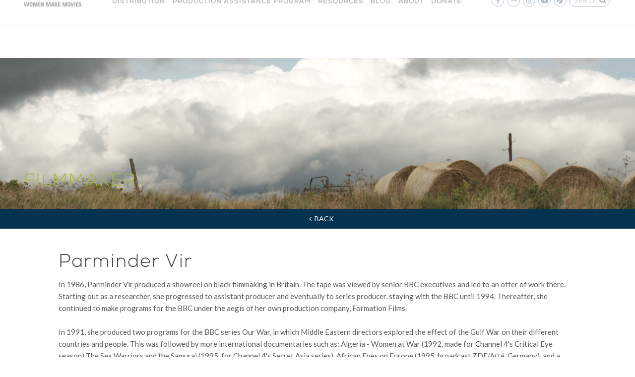

--- FILE ---
content_type: text/html; charset=UTF-8
request_url: https://www.wmm.com/filmmaker/Parminder+Vir/
body_size: 18245
content:
<!DOCTYPE html>
<html lang="en-US" id="html">
<head>
    <title>Women Make Movies</title>
    <meta name="viewport" content="width=device-width, initial-scale=1, shrink-to-fit=no">
    <meta http-equiv="Content-Type" content="text/html; charset=UTF-8" />
    <meta http-equiv="X-UA-Compatible" content="IE=edge">
    <link rel="profile" href="https://gmpg.org/xfn/11" />
    <link rel="pingback" href="https://www.wmm.com/wordpress/xmlrpc.php" />
	        <script type="d17a9c3c780e02d9c584c3c6-text/javascript" src="//script.crazyegg.com/pages/scripts/0013/3803.js" async="async"></script>

        <!-- Global site tag (gtag.js) - Google Analytics -->
        <script async src="https://www.googletagmanager.com/gtag/js?id=G-DVPZH0PNH1" type="d17a9c3c780e02d9c584c3c6-text/javascript"></script>
        <script type="d17a9c3c780e02d9c584c3c6-text/javascript">
            window.dataLayer = window.dataLayer || [];

            function gtag() {dataLayer.push(arguments);}

            gtag('js', new Date());
            gtag('config', 'G-DVPZH0PNH1');
            gtag('config', 'UA-5915198-1');
        </script>


        <!-- Facebook Pixel Code -->
        <script type="d17a9c3c780e02d9c584c3c6-text/javascript">
            !function (f, b, e, v, n, t, s) {
                if (f.fbq) return;
                n = f.fbq = function () { n.callMethod ? n.callMethod.apply(n, arguments) : n.queue.push(arguments) };
                if (!f._fbq) f._fbq = n;
                n.push    = n;
                n.loaded  = !0;
                n.version = '2.0';

                n.queue = [];
                t       = b.createElement(e);
                t.async = !0;

                t.src = v;
                s     = b.getElementsByTagName(e)[0];
                s.parentNode.insertBefore(t, s)
            }(window, document, 'script', 'https://connect.facebook.net/en_US/fbevents.js');

            fbq('init', '424060921770852');
            fbq('track', 'PageView');
        </script>

        <noscript>
            <img height="1" width="1" src="https://www.facebook.com/tr?id=424060921770852&ev=PageView&noscript=1" />
        </noscript>
        <!-- End Facebook Pixel Code -->
        <script type="d17a9c3c780e02d9c584c3c6-text/javascript" defer="defer" src="https://extend.vimeocdn.com/ga/734393.js"></script>
	
	<meta name='robots' content='max-image-preview:large' />
<link rel='dns-prefetch' href='//www.googletagmanager.com' />
<link rel='dns-prefetch' href='//maxcdn.bootstrapcdn.com' />
		<!-- This site uses the Google Analytics by MonsterInsights plugin v8.6.0 - Using Analytics tracking - https://www.monsterinsights.com/ -->
							<script src="//www.googletagmanager.com/gtag/js?id=G-WH9YFMJG90"  data-cfasync="false" data-wpfc-render="false" async></script>
			<script data-cfasync="false" data-wpfc-render="false">
				var mi_version = '8.6.0';
				var mi_track_user = true;
				var mi_no_track_reason = '';
				
								var disableStrs = [
										'ga-disable-G-WH9YFMJG90',
														];

				/* Function to detect opted out users */
				function __gtagTrackerIsOptedOut() {
					for ( var index = 0; index < disableStrs.length; index++ ) {
						if ( document.cookie.indexOf( disableStrs[ index ] + '=true' ) > -1 ) {
							return true;
						}
					}

					return false;
				}

				/* Disable tracking if the opt-out cookie exists. */
				if ( __gtagTrackerIsOptedOut() ) {
					for ( var index = 0; index < disableStrs.length; index++ ) {
						window[ disableStrs[ index ] ] = true;
					}
				}

				/* Opt-out function */
				function __gtagTrackerOptout() {
					for ( var index = 0; index < disableStrs.length; index++ ) {
						document.cookie = disableStrs[ index ] + '=true; expires=Thu, 31 Dec 2099 23:59:59 UTC; path=/';
						window[ disableStrs[ index ] ] = true;
					}
				}

				if ( 'undefined' === typeof gaOptout ) {
					function gaOptout() {
						__gtagTrackerOptout();
					}
				}
								window.dataLayer = window.dataLayer || [];

				window.MonsterInsightsDualTracker = {
					helpers: {},
					trackers: {},
				};
				if ( mi_track_user ) {
					function __gtagDataLayer() {
						dataLayer.push( arguments );
					}

					function __gtagTracker( type, name, parameters ) {
						if (!parameters) {
							parameters = {};
						}

						if (parameters.send_to) {
							__gtagDataLayer.apply( null, arguments );
							return;
						}

						if ( type === 'event' ) {
															parameters.send_to = monsterinsights_frontend.v4_id;
								var hookName = name;
								if ( typeof parameters[ 'event_category' ] !== 'undefined' ) {
									hookName = parameters[ 'event_category' ] + ':' + name;
								}

								if ( typeof MonsterInsightsDualTracker.trackers[ hookName ] !== 'undefined' ) {
									MonsterInsightsDualTracker.trackers[ hookName ]( parameters );
								} else {
									__gtagDataLayer( 'event', name, parameters );
								}
							
													} else {
							__gtagDataLayer.apply( null, arguments );
						}
					}
					__gtagTracker( 'js', new Date() );
					__gtagTracker( 'set', {
						'developer_id.dZGIzZG' : true,
											} );
										__gtagTracker( 'config', 'G-WH9YFMJG90', {"forceSSL":"true","link_attribution":"true"} );
															window.gtag = __gtagTracker;											(function () {
							/* https://developers.google.com/analytics/devguides/collection/analyticsjs/ */
							/* ga and __gaTracker compatibility shim. */
							var noopfn = function () {
								return null;
							};
							var newtracker = function () {
								return new Tracker();
							};
							var Tracker = function () {
								return null;
							};
							var p = Tracker.prototype;
							p.get = noopfn;
							p.set = noopfn;
							p.send = function (){
								var args = Array.prototype.slice.call(arguments);
								args.unshift( 'send' );
								__gaTracker.apply(null, args);
							};
							var __gaTracker = function () {
								var len = arguments.length;
								if ( len === 0 ) {
									return;
								}
								var f = arguments[len - 1];
								if ( typeof f !== 'object' || f === null || typeof f.hitCallback !== 'function' ) {
									if ( 'send' === arguments[0] ) {
										var hitConverted, hitObject = false, action;
										if ( 'event' === arguments[1] ) {
											if ( 'undefined' !== typeof arguments[3] ) {
												hitObject = {
													'eventAction': arguments[3],
													'eventCategory': arguments[2],
													'eventLabel': arguments[4],
													'value': arguments[5] ? arguments[5] : 1,
												}
											}
										}
										if ( 'pageview' === arguments[1] ) {
											if ( 'undefined' !== typeof arguments[2] ) {
												hitObject = {
													'eventAction': 'page_view',
													'page_path' : arguments[2],
												}
											}
										}
										if ( typeof arguments[2] === 'object' ) {
											hitObject = arguments[2];
										}
										if ( typeof arguments[5] === 'object' ) {
											Object.assign( hitObject, arguments[5] );
										}
										if ( 'undefined' !== typeof arguments[1].hitType ) {
											hitObject = arguments[1];
											if ( 'pageview' === hitObject.hitType ) {
												hitObject.eventAction = 'page_view';
											}
										}
										if ( hitObject ) {
											action = 'timing' === arguments[1].hitType ? 'timing_complete' : hitObject.eventAction;
											hitConverted = mapArgs( hitObject );
											__gtagTracker( 'event', action, hitConverted );
										}
									}
									return;
								}

								function mapArgs( args ) {
									var arg, hit = {};
									var gaMap = {
										'eventCategory': 'event_category',
										'eventAction': 'event_action',
										'eventLabel': 'event_label',
										'eventValue': 'event_value',
										'nonInteraction': 'non_interaction',
										'timingCategory': 'event_category',
										'timingVar': 'name',
										'timingValue': 'value',
										'timingLabel': 'event_label',
										'page' : 'page_path',
										'location' : 'page_location',
										'title' : 'page_title',
									};
									for ( arg in args ) {
																				if ( ! ( ! args.hasOwnProperty(arg) || ! gaMap.hasOwnProperty(arg) ) ) {
											hit[gaMap[arg]] = args[arg];
										} else {
											hit[arg] = args[arg];
										}
									}
									return hit;
								}

								try {
									f.hitCallback();
								} catch ( ex ) {
								}
							};
							__gaTracker.create = newtracker;
							__gaTracker.getByName = newtracker;
							__gaTracker.getAll = function () {
								return [];
							};
							__gaTracker.remove = noopfn;
							__gaTracker.loaded = true;
							window['__gaTracker'] = __gaTracker;
						})();
									} else {
										console.log( "" );
					( function () {
							function __gtagTracker() {
								return null;
							}
							window['__gtagTracker'] = __gtagTracker;
							window['gtag'] = __gtagTracker;
					} )();
									}
			</script>
				<!-- / Google Analytics by MonsterInsights -->
		<style id='wp-img-auto-sizes-contain-inline-css' type='text/css'>
img:is([sizes=auto i],[sizes^="auto," i]){contain-intrinsic-size:3000px 1500px}
/*# sourceURL=wp-img-auto-sizes-contain-inline-css */
</style>
<link rel='stylesheet' id='wc-blocks-integration-css' href='https://www.wmm.com/plugins/woocommerce-subscriptions/vendor/woocommerce/subscriptions-core/build/index.css?ver=5.1.0' type='text/css' media='all' />
<link rel='stylesheet' id='jquery.prettyphoto-css' href='https://www.wmm.com/plugins/wp-video-lightbox/css/prettyPhoto.css?ver=6.9' type='text/css' media='all' />
<link rel='stylesheet' id='video-lightbox-css' href='https://www.wmm.com/plugins/wp-video-lightbox/wp-video-lightbox.css?ver=6.9' type='text/css' media='all' />
<link rel='stylesheet' id='sbr_styles-css' href='https://www.wmm.com/plugins/reviews-feed/assets/css/sbr-styles.min.css?ver=2.1.1' type='text/css' media='all' />
<style id='wp-block-library-inline-css' type='text/css'>
:root{--wp-block-synced-color:#7a00df;--wp-block-synced-color--rgb:122,0,223;--wp-bound-block-color:var(--wp-block-synced-color);--wp-editor-canvas-background:#ddd;--wp-admin-theme-color:#007cba;--wp-admin-theme-color--rgb:0,124,186;--wp-admin-theme-color-darker-10:#006ba1;--wp-admin-theme-color-darker-10--rgb:0,107,160.5;--wp-admin-theme-color-darker-20:#005a87;--wp-admin-theme-color-darker-20--rgb:0,90,135;--wp-admin-border-width-focus:2px}@media (min-resolution:192dpi){:root{--wp-admin-border-width-focus:1.5px}}.wp-element-button{cursor:pointer}:root .has-very-light-gray-background-color{background-color:#eee}:root .has-very-dark-gray-background-color{background-color:#313131}:root .has-very-light-gray-color{color:#eee}:root .has-very-dark-gray-color{color:#313131}:root .has-vivid-green-cyan-to-vivid-cyan-blue-gradient-background{background:linear-gradient(135deg,#00d084,#0693e3)}:root .has-purple-crush-gradient-background{background:linear-gradient(135deg,#34e2e4,#4721fb 50%,#ab1dfe)}:root .has-hazy-dawn-gradient-background{background:linear-gradient(135deg,#faaca8,#dad0ec)}:root .has-subdued-olive-gradient-background{background:linear-gradient(135deg,#fafae1,#67a671)}:root .has-atomic-cream-gradient-background{background:linear-gradient(135deg,#fdd79a,#004a59)}:root .has-nightshade-gradient-background{background:linear-gradient(135deg,#330968,#31cdcf)}:root .has-midnight-gradient-background{background:linear-gradient(135deg,#020381,#2874fc)}:root{--wp--preset--font-size--normal:16px;--wp--preset--font-size--huge:42px}.has-regular-font-size{font-size:1em}.has-larger-font-size{font-size:2.625em}.has-normal-font-size{font-size:var(--wp--preset--font-size--normal)}.has-huge-font-size{font-size:var(--wp--preset--font-size--huge)}.has-text-align-center{text-align:center}.has-text-align-left{text-align:left}.has-text-align-right{text-align:right}.has-fit-text{white-space:nowrap!important}#end-resizable-editor-section{display:none}.aligncenter{clear:both}.items-justified-left{justify-content:flex-start}.items-justified-center{justify-content:center}.items-justified-right{justify-content:flex-end}.items-justified-space-between{justify-content:space-between}.screen-reader-text{border:0;clip-path:inset(50%);height:1px;margin:-1px;overflow:hidden;padding:0;position:absolute;width:1px;word-wrap:normal!important}.screen-reader-text:focus{background-color:#ddd;clip-path:none;color:#444;display:block;font-size:1em;height:auto;left:5px;line-height:normal;padding:15px 23px 14px;text-decoration:none;top:5px;width:auto;z-index:100000}html :where(.has-border-color){border-style:solid}html :where([style*=border-top-color]){border-top-style:solid}html :where([style*=border-right-color]){border-right-style:solid}html :where([style*=border-bottom-color]){border-bottom-style:solid}html :where([style*=border-left-color]){border-left-style:solid}html :where([style*=border-width]){border-style:solid}html :where([style*=border-top-width]){border-top-style:solid}html :where([style*=border-right-width]){border-right-style:solid}html :where([style*=border-bottom-width]){border-bottom-style:solid}html :where([style*=border-left-width]){border-left-style:solid}html :where(img[class*=wp-image-]){height:auto;max-width:100%}:where(figure){margin:0 0 1em}html :where(.is-position-sticky){--wp-admin--admin-bar--position-offset:var(--wp-admin--admin-bar--height,0px)}@media screen and (max-width:600px){html :where(.is-position-sticky){--wp-admin--admin-bar--position-offset:0px}}

/*# sourceURL=wp-block-library-inline-css */
</style><link rel='stylesheet' id='wc-blocks-style-css' href='https://www.wmm.com/plugins/woocommerce/assets/client/blocks/wc-blocks.css?ver=wc-9.4.2' type='text/css' media='all' />
<style id='global-styles-inline-css' type='text/css'>
:root{--wp--preset--aspect-ratio--square: 1;--wp--preset--aspect-ratio--4-3: 4/3;--wp--preset--aspect-ratio--3-4: 3/4;--wp--preset--aspect-ratio--3-2: 3/2;--wp--preset--aspect-ratio--2-3: 2/3;--wp--preset--aspect-ratio--16-9: 16/9;--wp--preset--aspect-ratio--9-16: 9/16;--wp--preset--color--black: #000000;--wp--preset--color--cyan-bluish-gray: #abb8c3;--wp--preset--color--white: #ffffff;--wp--preset--color--pale-pink: #f78da7;--wp--preset--color--vivid-red: #cf2e2e;--wp--preset--color--luminous-vivid-orange: #ff6900;--wp--preset--color--luminous-vivid-amber: #fcb900;--wp--preset--color--light-green-cyan: #7bdcb5;--wp--preset--color--vivid-green-cyan: #00d084;--wp--preset--color--pale-cyan-blue: #8ed1fc;--wp--preset--color--vivid-cyan-blue: #0693e3;--wp--preset--color--vivid-purple: #9b51e0;--wp--preset--gradient--vivid-cyan-blue-to-vivid-purple: linear-gradient(135deg,rgb(6,147,227) 0%,rgb(155,81,224) 100%);--wp--preset--gradient--light-green-cyan-to-vivid-green-cyan: linear-gradient(135deg,rgb(122,220,180) 0%,rgb(0,208,130) 100%);--wp--preset--gradient--luminous-vivid-amber-to-luminous-vivid-orange: linear-gradient(135deg,rgb(252,185,0) 0%,rgb(255,105,0) 100%);--wp--preset--gradient--luminous-vivid-orange-to-vivid-red: linear-gradient(135deg,rgb(255,105,0) 0%,rgb(207,46,46) 100%);--wp--preset--gradient--very-light-gray-to-cyan-bluish-gray: linear-gradient(135deg,rgb(238,238,238) 0%,rgb(169,184,195) 100%);--wp--preset--gradient--cool-to-warm-spectrum: linear-gradient(135deg,rgb(74,234,220) 0%,rgb(151,120,209) 20%,rgb(207,42,186) 40%,rgb(238,44,130) 60%,rgb(251,105,98) 80%,rgb(254,248,76) 100%);--wp--preset--gradient--blush-light-purple: linear-gradient(135deg,rgb(255,206,236) 0%,rgb(152,150,240) 100%);--wp--preset--gradient--blush-bordeaux: linear-gradient(135deg,rgb(254,205,165) 0%,rgb(254,45,45) 50%,rgb(107,0,62) 100%);--wp--preset--gradient--luminous-dusk: linear-gradient(135deg,rgb(255,203,112) 0%,rgb(199,81,192) 50%,rgb(65,88,208) 100%);--wp--preset--gradient--pale-ocean: linear-gradient(135deg,rgb(255,245,203) 0%,rgb(182,227,212) 50%,rgb(51,167,181) 100%);--wp--preset--gradient--electric-grass: linear-gradient(135deg,rgb(202,248,128) 0%,rgb(113,206,126) 100%);--wp--preset--gradient--midnight: linear-gradient(135deg,rgb(2,3,129) 0%,rgb(40,116,252) 100%);--wp--preset--font-size--small: 13px;--wp--preset--font-size--medium: 20px;--wp--preset--font-size--large: 36px;--wp--preset--font-size--x-large: 42px;--wp--preset--font-family--inter: "Inter", sans-serif;--wp--preset--font-family--cardo: Cardo;--wp--preset--spacing--20: 0.44rem;--wp--preset--spacing--30: 0.67rem;--wp--preset--spacing--40: 1rem;--wp--preset--spacing--50: 1.5rem;--wp--preset--spacing--60: 2.25rem;--wp--preset--spacing--70: 3.38rem;--wp--preset--spacing--80: 5.06rem;--wp--preset--shadow--natural: 6px 6px 9px rgba(0, 0, 0, 0.2);--wp--preset--shadow--deep: 12px 12px 50px rgba(0, 0, 0, 0.4);--wp--preset--shadow--sharp: 6px 6px 0px rgba(0, 0, 0, 0.2);--wp--preset--shadow--outlined: 6px 6px 0px -3px rgb(255, 255, 255), 6px 6px rgb(0, 0, 0);--wp--preset--shadow--crisp: 6px 6px 0px rgb(0, 0, 0);}:where(.is-layout-flex){gap: 0.5em;}:where(.is-layout-grid){gap: 0.5em;}body .is-layout-flex{display: flex;}.is-layout-flex{flex-wrap: wrap;align-items: center;}.is-layout-flex > :is(*, div){margin: 0;}body .is-layout-grid{display: grid;}.is-layout-grid > :is(*, div){margin: 0;}:where(.wp-block-columns.is-layout-flex){gap: 2em;}:where(.wp-block-columns.is-layout-grid){gap: 2em;}:where(.wp-block-post-template.is-layout-flex){gap: 1.25em;}:where(.wp-block-post-template.is-layout-grid){gap: 1.25em;}.has-black-color{color: var(--wp--preset--color--black) !important;}.has-cyan-bluish-gray-color{color: var(--wp--preset--color--cyan-bluish-gray) !important;}.has-white-color{color: var(--wp--preset--color--white) !important;}.has-pale-pink-color{color: var(--wp--preset--color--pale-pink) !important;}.has-vivid-red-color{color: var(--wp--preset--color--vivid-red) !important;}.has-luminous-vivid-orange-color{color: var(--wp--preset--color--luminous-vivid-orange) !important;}.has-luminous-vivid-amber-color{color: var(--wp--preset--color--luminous-vivid-amber) !important;}.has-light-green-cyan-color{color: var(--wp--preset--color--light-green-cyan) !important;}.has-vivid-green-cyan-color{color: var(--wp--preset--color--vivid-green-cyan) !important;}.has-pale-cyan-blue-color{color: var(--wp--preset--color--pale-cyan-blue) !important;}.has-vivid-cyan-blue-color{color: var(--wp--preset--color--vivid-cyan-blue) !important;}.has-vivid-purple-color{color: var(--wp--preset--color--vivid-purple) !important;}.has-black-background-color{background-color: var(--wp--preset--color--black) !important;}.has-cyan-bluish-gray-background-color{background-color: var(--wp--preset--color--cyan-bluish-gray) !important;}.has-white-background-color{background-color: var(--wp--preset--color--white) !important;}.has-pale-pink-background-color{background-color: var(--wp--preset--color--pale-pink) !important;}.has-vivid-red-background-color{background-color: var(--wp--preset--color--vivid-red) !important;}.has-luminous-vivid-orange-background-color{background-color: var(--wp--preset--color--luminous-vivid-orange) !important;}.has-luminous-vivid-amber-background-color{background-color: var(--wp--preset--color--luminous-vivid-amber) !important;}.has-light-green-cyan-background-color{background-color: var(--wp--preset--color--light-green-cyan) !important;}.has-vivid-green-cyan-background-color{background-color: var(--wp--preset--color--vivid-green-cyan) !important;}.has-pale-cyan-blue-background-color{background-color: var(--wp--preset--color--pale-cyan-blue) !important;}.has-vivid-cyan-blue-background-color{background-color: var(--wp--preset--color--vivid-cyan-blue) !important;}.has-vivid-purple-background-color{background-color: var(--wp--preset--color--vivid-purple) !important;}.has-black-border-color{border-color: var(--wp--preset--color--black) !important;}.has-cyan-bluish-gray-border-color{border-color: var(--wp--preset--color--cyan-bluish-gray) !important;}.has-white-border-color{border-color: var(--wp--preset--color--white) !important;}.has-pale-pink-border-color{border-color: var(--wp--preset--color--pale-pink) !important;}.has-vivid-red-border-color{border-color: var(--wp--preset--color--vivid-red) !important;}.has-luminous-vivid-orange-border-color{border-color: var(--wp--preset--color--luminous-vivid-orange) !important;}.has-luminous-vivid-amber-border-color{border-color: var(--wp--preset--color--luminous-vivid-amber) !important;}.has-light-green-cyan-border-color{border-color: var(--wp--preset--color--light-green-cyan) !important;}.has-vivid-green-cyan-border-color{border-color: var(--wp--preset--color--vivid-green-cyan) !important;}.has-pale-cyan-blue-border-color{border-color: var(--wp--preset--color--pale-cyan-blue) !important;}.has-vivid-cyan-blue-border-color{border-color: var(--wp--preset--color--vivid-cyan-blue) !important;}.has-vivid-purple-border-color{border-color: var(--wp--preset--color--vivid-purple) !important;}.has-vivid-cyan-blue-to-vivid-purple-gradient-background{background: var(--wp--preset--gradient--vivid-cyan-blue-to-vivid-purple) !important;}.has-light-green-cyan-to-vivid-green-cyan-gradient-background{background: var(--wp--preset--gradient--light-green-cyan-to-vivid-green-cyan) !important;}.has-luminous-vivid-amber-to-luminous-vivid-orange-gradient-background{background: var(--wp--preset--gradient--luminous-vivid-amber-to-luminous-vivid-orange) !important;}.has-luminous-vivid-orange-to-vivid-red-gradient-background{background: var(--wp--preset--gradient--luminous-vivid-orange-to-vivid-red) !important;}.has-very-light-gray-to-cyan-bluish-gray-gradient-background{background: var(--wp--preset--gradient--very-light-gray-to-cyan-bluish-gray) !important;}.has-cool-to-warm-spectrum-gradient-background{background: var(--wp--preset--gradient--cool-to-warm-spectrum) !important;}.has-blush-light-purple-gradient-background{background: var(--wp--preset--gradient--blush-light-purple) !important;}.has-blush-bordeaux-gradient-background{background: var(--wp--preset--gradient--blush-bordeaux) !important;}.has-luminous-dusk-gradient-background{background: var(--wp--preset--gradient--luminous-dusk) !important;}.has-pale-ocean-gradient-background{background: var(--wp--preset--gradient--pale-ocean) !important;}.has-electric-grass-gradient-background{background: var(--wp--preset--gradient--electric-grass) !important;}.has-midnight-gradient-background{background: var(--wp--preset--gradient--midnight) !important;}.has-small-font-size{font-size: var(--wp--preset--font-size--small) !important;}.has-medium-font-size{font-size: var(--wp--preset--font-size--medium) !important;}.has-large-font-size{font-size: var(--wp--preset--font-size--large) !important;}.has-x-large-font-size{font-size: var(--wp--preset--font-size--x-large) !important;}
/*# sourceURL=global-styles-inline-css */
</style>

<style id='classic-theme-styles-inline-css' type='text/css'>
/*! This file is auto-generated */
.wp-block-button__link{color:#fff;background-color:#32373c;border-radius:9999px;box-shadow:none;text-decoration:none;padding:calc(.667em + 2px) calc(1.333em + 2px);font-size:1.125em}.wp-block-file__button{background:#32373c;color:#fff;text-decoration:none}
/*# sourceURL=/wp-includes/css/classic-themes.min.css */
</style>
<link rel='stylesheet' id='dashicons-css' href='https://www.wmm.com/wordpress/wp-includes/css/dashicons.min.css?ver=6.9' type='text/css' media='all' />
<link rel='stylesheet' id='catch-instagram-feed-gallery-widget-css' href='https://www.wmm.com/plugins/catch-instagram-feed-gallery-widget/public/css/catch-instagram-feed-gallery-widget-public.css?ver=2.3.2' type='text/css' media='all' />
<link rel='stylesheet' id='ctf_styles-css' href='https://www.wmm.com/plugins/custom-twitter-feeds/css/ctf-styles.min.css?ver=2.3.1' type='text/css' media='all' />
<link rel='stylesheet' id='hm-wcdon-frontend-styles-css' href='https://www.wmm.com/plugins/donations-for-woocommerce/css/frontend.css?ver=6.9' type='text/css' media='all' />
<link rel='stylesheet' id='wcs-timetable-css' href='https://www.wmm.com/plugins/os-events/assets/front/css/timetable.css?ver=2.3.1.6' type='text/css' media='all' />
<style id='wcs-timetable-inline-css' type='text/css'>
.wcs-single__action .wcs-btn--action{color:rgba( 255,255,255,1);background-color:#BD322C}
/*# sourceURL=wcs-timetable-inline-css */
</style>
<link rel='stylesheet' id='simple-banner-style-css' href='https://www.wmm.com/plugins/simple-banner/simple-banner.css?ver=3.2.0' type='text/css' media='all' />
<style id='woocommerce-inline-inline-css' type='text/css'>
.woocommerce form .form-row .required { visibility: visible; }
/*# sourceURL=woocommerce-inline-inline-css */
</style>
<link rel='stylesheet' id='cff-css' href='https://www.wmm.com/plugins/custom-facebook-feed/assets/css/cff-style.min.css?ver=4.3.4' type='text/css' media='all' />
<link rel='stylesheet' id='sb-font-awesome-css' href='https://maxcdn.bootstrapcdn.com/font-awesome/4.7.0/css/font-awesome.min.css?ver=6.9' type='text/css' media='all' />
<link rel='stylesheet' id='main-css' href='https://www.wmm.com/assets/css/main.css?ver=1.1.0' type='text/css' media='all' />
<link rel='stylesheet' id='arve-css' href='https://www.wmm.com/plugins/advanced-responsive-video-embedder/build/main.css?ver=10.8.1' type='text/css' media='all' />
<link rel='stylesheet' id='sv-wc-payment-gateway-payment-form-v5_10_12-css' href='https://www.wmm.com/plugins/woocommerce-gateway-authorize-net-cim/vendor/skyverge/wc-plugin-framework/woocommerce/payment-gateway/assets/css/frontend/sv-wc-payment-gateway-payment-form.min.css?ver=5.10.12' type='text/css' media='all' />
<link rel='stylesheet' id='video-js-css' href='https://www.wmm.com/plugins/video-embed-thumbnail-generator/video-js/video-js.min.css?ver=7.11.4' type='text/css' media='all' />
<link rel='stylesheet' id='video-js-kg-skin-css' href='https://www.wmm.com/plugins/video-embed-thumbnail-generator/video-js/kg-video-js-skin.css?ver=4.10.3' type='text/css' media='all' />
<link rel='stylesheet' id='kgvid_video_styles-css' href='https://www.wmm.com/plugins/video-embed-thumbnail-generator/src/public/css/videopack-styles.css?ver=4.10.3' type='text/css' media='all' />
<link rel='stylesheet' id='woo_discount_pro_style-css' href='https://www.wmm.com/plugins/woo-discount-rules-pro/Assets/Css/awdr_style.css?ver=2.6.5' type='text/css' media='all' />
<link rel='stylesheet' id='timed-content-css-css' href='https://www.wmm.com/plugins/timed-content/css/timed-content.css?ver=2.97' type='text/css' media='all' />
<script id="woocommerce-google-analytics-integration-gtag-js-after" type="d17a9c3c780e02d9c584c3c6-text/javascript">
/* Google Analytics for WooCommerce (gtag.js) */
					window.dataLayer = window.dataLayer || [];
					function gtag(){dataLayer.push(arguments);}
					// Set up default consent state.
					for ( const mode of [{"analytics_storage":"denied","ad_storage":"denied","ad_user_data":"denied","ad_personalization":"denied","region":["AT","BE","BG","HR","CY","CZ","DK","EE","FI","FR","DE","GR","HU","IS","IE","IT","LV","LI","LT","LU","MT","NL","NO","PL","PT","RO","SK","SI","ES","SE","GB","CH"]}] || [] ) {
						gtag( "consent", "default", { "wait_for_update": 500, ...mode } );
					}
					gtag("js", new Date());
					gtag("set", "developer_id.dOGY3NW", true);
					gtag("config", "G-MVHFJ2Q7KZ", {"track_404":true,"allow_google_signals":false,"logged_in":false,"linker":{"domains":[],"allow_incoming":false},"custom_map":{"dimension1":"logged_in"}});
//# sourceURL=woocommerce-google-analytics-integration-gtag-js-after
</script>
<script src="https://www.wmm.com/assets/js/manifest.js?ver=1.1.0" id="manifest-js" type="d17a9c3c780e02d9c584c3c6-text/javascript"></script>
<script src="https://www.wmm.com/assets/js/vendor.js?ver=1.1.0" id="vendor-js" type="d17a9c3c780e02d9c584c3c6-text/javascript"></script>
<script src="https://www.wmm.com/assets/js/main.js?ver=1.1.0" id="jquery-js" type="d17a9c3c780e02d9c584c3c6-text/javascript"></script>
<script src="https://www.wmm.com/plugins/wp-video-lightbox/js/jquery.prettyPhoto.js?ver=3.1.6" id="jquery.prettyphoto-js" type="d17a9c3c780e02d9c584c3c6-text/javascript"></script>
<script id="video-lightbox-js-extra" type="d17a9c3c780e02d9c584c3c6-text/javascript">
var vlpp_vars = {"prettyPhoto_rel":"wp-video-lightbox","animation_speed":"fast","slideshow":"5000","autoplay_slideshow":"false","opacity":"0.80","show_title":"true","allow_resize":"true","allow_expand":"true","default_width":"640","default_height":"480","counter_separator_label":"/","theme":"pp_default","horizontal_padding":"20","hideflash":"false","wmode":"opaque","autoplay":"false","modal":"false","deeplinking":"false","overlay_gallery":"true","overlay_gallery_max":"30","keyboard_shortcuts":"true","ie6_fallback":"true"};
//# sourceURL=video-lightbox-js-extra
</script>
<script src="https://www.wmm.com/plugins/wp-video-lightbox/js/video-lightbox.js?ver=3.1.6" id="video-lightbox-js" type="d17a9c3c780e02d9c584c3c6-text/javascript"></script>
<script src="https://www.wmm.com/plugins/google-analytics-premium/assets/js/frontend-gtag.min.js?ver=8.6.0" id="monsterinsights-frontend-script-js" type="d17a9c3c780e02d9c584c3c6-text/javascript"></script>
<script data-cfasync="false" data-wpfc-render="false" id='monsterinsights-frontend-script-js-extra'>var monsterinsights_frontend = {"js_events_tracking":"true","download_extensions":"doc,pdf,ppt,zip,xls,docx,pptx,xlsx","inbound_paths":"[{\"path\":\"\\\/go\\\/\",\"label\":\"affiliate\"},{\"path\":\"\\\/recommend\\\/\",\"label\":\"affiliate\"}]","home_url":"https:\/\/www.wmm.com","hash_tracking":"false","ua":"","v4_id":"G-WH9YFMJG90"};</script>
<script src="https://www.wmm.com/plugins/catch-instagram-feed-gallery-widget/public/js/catch-instagram-feed-gallery-widget-public.js?ver=2.3.2" id="catch-instagram-feed-gallery-widget-js" type="d17a9c3c780e02d9c584c3c6-text/javascript"></script>
<script id="simple-banner-script-js-before" type="d17a9c3c780e02d9c584c3c6-text/javascript">
const simpleBannerScriptParams = {"pro_version_enabled":"","debug_mode":"","id":165144,"version":"3.2.0","banner_params":[{"hide_simple_banner":"yes","simple_banner_prepend_element":"body","simple_banner_position":"relative","header_margin":"0","header_padding":"0","wp_body_open_enabled":"","wp_body_open":true,"simple_banner_z_index":"","simple_banner_text":"Women Make Movies will be closed from MONDAY, DECEMBER 22, 2025 to SUNDAY, JANUARY 4, 2026 for an End-of-Year Shutdown and a well-deserved rest for our staff. You may make donations and places orders online, by ACH, or via mail in our absence, and shipping and customer service will resume when we return on MONDAY, JANUARY 5, 2026. Have a restful end of the year, happy holidays, and we will see you in the new year! With appreciation, ~ The Staff at Women Make Movies","disabled_on_current_page":false,"disabled_pages_array":[],"is_current_page_a_post":true,"disabled_on_posts":"","simple_banner_disabled_page_paths":"","simple_banner_font_size":"18px","simple_banner_color":"#06486e","simple_banner_text_color":"#b2cd2c","simple_banner_link_color":"#b2cd2c","simple_banner_close_color":"ffffff","simple_banner_custom_css":"","simple_banner_scrolling_custom_css":"","simple_banner_text_custom_css":"","simple_banner_button_css":"","site_custom_css":"","keep_site_custom_css":"","site_custom_js":"","keep_site_custom_js":"","close_button_enabled":"","close_button_expiration":"","close_button_cookie_set":false,"current_date":{"date":"2026-01-16 00:12:47.091618","timezone_type":3,"timezone":"UTC"},"start_date":{"date":"2026-01-16 00:12:47.091623","timezone_type":3,"timezone":"UTC"},"end_date":{"date":"2026-01-16 00:12:47.091626","timezone_type":3,"timezone":"UTC"},"simple_banner_start_after_date":"","simple_banner_remove_after_date":"","simple_banner_insert_inside_element":""}]}
//# sourceURL=simple-banner-script-js-before
</script>
<script src="https://www.wmm.com/plugins/simple-banner/simple-banner.js?ver=3.2.0" id="simple-banner-script-js" type="d17a9c3c780e02d9c584c3c6-text/javascript"></script>
<script src="https://www.wmm.com/plugins/woocommerce/assets/js/jquery-blockui/jquery.blockUI.min.js?ver=2.7.0-wc.9.4.2" id="jquery-blockui-js" defer data-wp-strategy="defer" type="d17a9c3c780e02d9c584c3c6-text/javascript"></script>
<script id="wc-add-to-cart-js-extra" type="d17a9c3c780e02d9c584c3c6-text/javascript">
var wc_add_to_cart_params = {"ajax_url":"/wordpress/wp-admin/admin-ajax.php","wc_ajax_url":"/?wc-ajax=%%endpoint%%","i18n_view_cart":"View cart","cart_url":"https://www.wmm.com/cart/","is_cart":"","cart_redirect_after_add":"no"};
//# sourceURL=wc-add-to-cart-js-extra
</script>
<script src="https://www.wmm.com/plugins/woocommerce/assets/js/frontend/add-to-cart.min.js?ver=9.4.2" id="wc-add-to-cart-js" defer data-wp-strategy="defer" type="d17a9c3c780e02d9c584c3c6-text/javascript"></script>
<script src="https://www.wmm.com/plugins/woocommerce/assets/js/js-cookie/js.cookie.min.js?ver=2.1.4-wc.9.4.2" id="js-cookie-js" defer data-wp-strategy="defer" type="d17a9c3c780e02d9c584c3c6-text/javascript"></script>
<script id="woocommerce-js-extra" type="d17a9c3c780e02d9c584c3c6-text/javascript">
var woocommerce_params = {"ajax_url":"/wordpress/wp-admin/admin-ajax.php","wc_ajax_url":"/?wc-ajax=%%endpoint%%"};
//# sourceURL=woocommerce-js-extra
</script>
<script src="https://www.wmm.com/plugins/woocommerce/assets/js/frontend/woocommerce.min.js?ver=9.4.2" id="woocommerce-js" defer data-wp-strategy="defer" type="d17a9c3c780e02d9c584c3c6-text/javascript"></script>
<script src="https://www.wmm.com/plugins/timed-content/js/timed-content.js?ver=2.97" id="timed-content_js-js" type="d17a9c3c780e02d9c584c3c6-text/javascript"></script>
<link rel="https://api.w.org/" href="https://www.wmm.com/wp-json/" /><link rel="EditURI" type="application/rsd+xml" title="RSD" href="https://www.wmm.com/wordpress/xmlrpc.php?rsd" />
<meta name="generator" content="WordPress 6.9" />
<meta name="generator" content="WooCommerce 9.4.2" />
<style type="text/css" media="all" id="wcs_styles"></style><script type="d17a9c3c780e02d9c584c3c6-text/javascript">
	function expand(param) {
		param.style.display = (param.style.display == "none") ? "block" : "none";
	}
	function read_toggle(id, more, less) {
		el = document.getElementById("readlink" + id);
		el.innerHTML = (el.innerHTML == more) ? less : more;
		expand(document.getElementById("read" + id));
	}
	</script><style id="simple-banner-hide" type="text/css">.simple-banner{display:none;}</style><style id="simple-banner-position" type="text/css">.simple-banner{position:relative;}</style><style id="simple-banner-font-size" type="text/css">.simple-banner .simple-banner-text{font-size:18px;}</style><style id="simple-banner-background-color" type="text/css">.simple-banner{background:#06486e;}</style><style id="simple-banner-text-color" type="text/css">.simple-banner .simple-banner-text{color:#b2cd2c;}</style><style id="simple-banner-link-color" type="text/css">.simple-banner .simple-banner-text a{color:#b2cd2c;}</style><style id="simple-banner-z-index" type="text/css">.simple-banner{z-index: 99999;}</style><style id="simple-banner-close-color" type="text/css">.simple-banner .simple-banner-button{color:ffffff;}</style><style id="simple-banner-site-custom-css-dummy" type="text/css"></style><script id="simple-banner-site-custom-js-dummy" type="d17a9c3c780e02d9c584c3c6-text/javascript"></script><script type="d17a9c3c780e02d9c584c3c6-text/javascript">
            WP_VIDEO_LIGHTBOX_VERSION="1.9.12";
            WP_VID_LIGHTBOX_URL="https://www.wmm.com/plugins/wp-video-lightbox";
                        function wpvl_paramReplace(name, string, value) {
                // Find the param with regex
                // Grab the first character in the returned string (should be ? or &)
                // Replace our href string with our new value, passing on the name and delimeter

                var re = new RegExp("[\?&]" + name + "=([^&#]*)");
                var matches = re.exec(string);
                var newString;

                if (matches === null) {
                    // if there are no params, append the parameter
                    newString = string + '?' + name + '=' + value;
                } else {
                    var delimeter = matches[0].charAt(0);
                    newString = string.replace(re, delimeter + name + "=" + value);
                }
                return newString;
            }
            </script><meta property="og:image" content="https://www.wmm.com/uploads/2021/01/storm-untouched-copy.jpg" />
<meta property="og:title" content="Parminder Vir" />
	<noscript><style>.woocommerce-product-gallery{ opacity: 1 !important; }</style></noscript>
	<style class='wp-fonts-local' type='text/css'>
@font-face{font-family:Inter;font-style:normal;font-weight:300 900;font-display:fallback;src:url('https://www.wmm.com/plugins/woocommerce/assets/fonts/Inter-VariableFont_slnt,wght.woff2') format('woff2');font-stretch:normal;}
@font-face{font-family:Cardo;font-style:normal;font-weight:400;font-display:fallback;src:url('https://www.wmm.com/plugins/woocommerce/assets/fonts/cardo_normal_400.woff2') format('woff2');}
</style>
<style type="text/css">

*[id^='readlink'] {
 font-weight: normal;
 color: #000000;
 background: #ffffff;
 padding: 0px;
 border-bottom: 1px solid #000000;
 -webkit-box-shadow: none !important;
 box-shadow: none !important;
 -webkit-transition: none !important;
}

*[id^='readlink']:hover {
 font-weight: normal;
 color: #191919;
 padding: 0px;
 border-bottom: 1px solid #000000;
}

*[id^='readlink']:focus {
 outline: none;
 color: #000000;
}

</style>
</head>
<body class="blog wp-theme-os-theme theme-os-theme woocommerce-no-js chrome osx">
    <div id="fb-root"></div>
    <script type="d17a9c3c780e02d9c584c3c6-text/javascript">(function (d, s, id) {
            var js, fjs = d.getElementsByTagName(s)[0];
            if (d.getElementById(id)) return;
            js     = d.createElement(s);
            js.id  = id;
            js.src = 'https://connect.facebook.net/en_US/sdk.js#xfbml=1&version=v3.2&appId=327653724719846&autoLogAppEvents=1';
            fjs.parentNode.insertBefore(js, fjs);
        }(document, 'script', 'facebook-jssdk'));</script>
<div id="main-wrapper">
    <!--[if lt IE 7]>
    <p class="browsehappy">
        You are using an <strong>outdated</strong> browser. Please <a href="http://browsehappy.com/">upgrade your browser</a> to improve your experience.
    </p>
    <![endif]-->
    <header data-aos="fade-down">
        <div class="mobile-menu-toggle" data-menu=".nav-bar">
            <span></span>
            <span></span>
            <span></span>
            <span></span>
        </div>

        <div class="header-items-wrapper d-flex justify-content-between align-items-end flex-wrap">
            <a class="logo animsition-link" href="https://www.wmm.com"><img src="https://www.wmm.com/assets/images/logo-hd.png?v2" align="Women Make Movies"></a>

            <nav class="nav-bar d-flex align-items-center">
                <div class="nav-background"></div>
				<ul id="primaryNav" class="list-unstyled justify-content-around mb-0"><li id="menu-item-1432" class="menu-item menu-item-type-post_type menu-item-object-page menu-item-has-children menu-item-1432"><a class="menu-item-link" href="https://www.wmm.com/catalog/"><span class="menu-item-text">Distribution</span></a>
<ul class="sub-menu">
	<li id="menu-item-13935" class="menu-item menu-item-type-custom menu-item-object-custom menu-item-13935"><a class="menu-item-link" href="https://www.wmm.com/catalog"><span class="menu-item-text">Search the Catalog</span></a></li>
	<li id="menu-item-79108" class="menu-item menu-item-type-post_type menu-item-object-page menu-item-79108"><a class="menu-item-link" href="https://www.wmm.com/catalog/new-releases/"><span class="menu-item-text">New Releases</span></a></li>
	<li id="menu-item-153260" class="menu-item menu-item-type-post_type menu-item-object-page menu-item-153260"><a class="menu-item-link" href="https://www.wmm.com/catalog/now-streaming-on-kanopy/"><span class="menu-item-text">Streaming on Kanopy</span></a></li>
	<li id="menu-item-153261" class="menu-item menu-item-type-post_type menu-item-object-page menu-item-153261"><a class="menu-item-link" href="https://www.wmm.com/catalog/now-streaming-on-docuseek/"><span class="menu-item-text">Streaming on Docuseek</span></a></li>
	<li id="menu-item-13936" class="menu-item menu-item-type-custom menu-item-object-custom menu-item-13936"><a class="menu-item-link" href="https://www.wmm.com/catalog/collections"><span class="menu-item-text">Collection Highlights</span></a></li>
	<li id="menu-item-78310" class="menu-item menu-item-type-post_type menu-item-object-page menu-item-78310"><a class="menu-item-link" href="https://www.wmm.com/special-offers/"><span class="menu-item-text">Special Offers</span></a></li>
	<li id="menu-item-1633" class="menu-item menu-item-type-custom menu-item-object-custom menu-item-1633"><a class="menu-item-link" href="https://www.wmm.com/catalog/host/"><span class="menu-item-text">Host a Screening</span></a></li>
	<li id="menu-item-1618" class="menu-item menu-item-type-post_type menu-item-object-page menu-item-1618"><a class="menu-item-link" href="https://www.wmm.com/catalog/downloads/"><span class="menu-item-text">Download Catalogs</span></a></li>
	<li id="menu-item-1437" class="menu-item menu-item-type-post_type menu-item-object-page menu-item-1437"><a class="menu-item-link" href="https://www.wmm.com/ordering-information/"><span class="menu-item-text">Ordering Information</span></a></li>
	<li id="menu-item-1531" class="menu-item menu-item-type-custom menu-item-object-custom menu-item-1531"><a class="menu-item-link" href="https://www.wmm.com/distribution-guidelines/submit-your-film/"><span class="menu-item-text">Submit a Film</span></a></li>
</ul>
</li>
<li id="menu-item-1443" class="menu-item menu-item-type-post_type menu-item-object-page menu-item-has-children menu-item-1443"><a class="menu-item-link" href="https://www.wmm.com/pa-program/"><span class="menu-item-text">Production Assistance Program</span></a>
<ul class="sub-menu">
	<li id="menu-item-1445" class="menu-item menu-item-type-post_type menu-item-object-page menu-item-1445"><a class="menu-item-link" href="https://www.wmm.com/pa-program/"><span class="menu-item-text">Program Overview</span></a></li>
	<li id="menu-item-1444" class="menu-item menu-item-type-post_type menu-item-object-page menu-item-1444"><a class="menu-item-link" href="https://www.wmm.com/pa-program/fiscal-sponsorship/"><span class="menu-item-text">Fiscal Sponsorship</span></a></li>
	<li id="menu-item-1446" class="menu-item menu-item-type-post_type menu-item-object-page menu-item-1446"><a class="menu-item-link" href="https://www.wmm.com/directory-of-projects/"><span class="menu-item-text">Directory of Projects</span></a></li>
	<li id="menu-item-1447" class="menu-item menu-item-type-post_type menu-item-object-page menu-item-1447"><a class="menu-item-link" href="https://www.wmm.com/webinars-workshops/"><span class="menu-item-text">Webinars &#038; Workshops</span></a></li>
	<li id="menu-item-318" class="menu-item menu-item-type-custom menu-item-object-custom menu-item-318"><a class="menu-item-link" href="https://www.wmm.com/fs-participants/"><span class="menu-item-text">Member Login</span></a></li>
</ul>
</li>
<li id="menu-item-1449" class="menu-item menu-item-type-post_type menu-item-object-page menu-item-has-children menu-item-1449"><a class="menu-item-link" href="https://www.wmm.com/resources/"><span class="menu-item-text">Resources</span></a>
<ul class="sub-menu">
	<li id="menu-item-22911" class="menu-item menu-item-type-post_type menu-item-object-page menu-item-22911"><a class="menu-item-link" href="https://www.wmm.com/resources/"><span class="menu-item-text">Filmmaker Resources</span></a></li>
	<li id="menu-item-4898" class="menu-item menu-item-type-post_type menu-item-object-page menu-item-4898"><a class="menu-item-link" href="https://www.wmm.com/resources/study-guides/"><span class="menu-item-text">Study Guides</span></a></li>
	<li id="menu-item-1530" class="menu-item menu-item-type-custom menu-item-object-custom menu-item-1530"><a class="menu-item-link" href="https://www.wmm.com/resources/publicity-materials/"><span class="menu-item-text">Publicity Materials</span></a></li>
</ul>
</li>
<li id="menu-item-1451" class="menu-item menu-item-type-post_type menu-item-object-page current_page_parent menu-item-has-children menu-item-1451"><a class="menu-item-link" href="https://www.wmm.com/blog/"><span class="menu-item-text">Blog</span></a>
<ul class="sub-menu">
	<li id="menu-item-24" class="menu-item menu-item-type-post_type menu-item-object-page current_page_parent menu-item-24"><a class="menu-item-link" href="https://www.wmm.com/blog/"><span class="menu-item-text">The Latest</span></a></li>
	<li id="menu-item-240" class="menu-item menu-item-type-custom menu-item-object-custom menu-item-240"><a class="menu-item-link" href="https://www.wmm.com/events/"><span class="menu-item-text">Events Calendar</span></a></li>
</ul>
</li>
<li id="menu-item-1408" class="menu-item menu-item-type-custom menu-item-object-custom menu-item-has-children menu-item-1408"><a class="menu-item-link" href="#"><span class="menu-item-text">About</span></a>
<ul class="sub-menu">
	<li id="menu-item-15036" class="menu-item menu-item-type-post_type menu-item-object-page menu-item-15036"><a class="menu-item-link" href="https://www.wmm.com/about-us/"><span class="menu-item-text">About Us</span></a></li>
	<li id="menu-item-13886" class="menu-item menu-item-type-post_type menu-item-object-page menu-item-13886"><a class="menu-item-link" href="https://www.wmm.com/about/staff-and-board/"><span class="menu-item-text">Staff and Board</span></a></li>
	<li id="menu-item-5029" class="menu-item menu-item-type-post_type menu-item-object-page menu-item-5029"><a class="menu-item-link" href="https://www.wmm.com/jobs-and-internships/"><span class="menu-item-text">Jobs and Internships</span></a></li>
	<li id="menu-item-323" class="menu-item menu-item-type-custom menu-item-object-custom menu-item-323"><a class="menu-item-link" href="https://www.wmm.com/resources/press-room/"><span class="menu-item-text">Press Room</span></a></li>
	<li id="menu-item-14974" class="menu-item menu-item-type-post_type menu-item-object-page menu-item-14974"><a class="menu-item-link" href="https://www.wmm.com/contact/"><span class="menu-item-text">Contact</span></a></li>
</ul>
</li>
<li id="menu-item-22924" class="menu-item menu-item-type-custom menu-item-object-custom menu-item-has-children menu-item-22924"><a class="menu-item-link" href="#"><span class="menu-item-text">Donate</span></a>
<ul class="sub-menu">
	<li id="menu-item-55417" class="menu-item menu-item-type-post_type menu-item-object-page menu-item-55417"><a class="menu-item-link" href="https://www.wmm.com/donate/"><span class="menu-item-text">Support WMM</span></a></li>
	<li id="menu-item-1440" class="menu-item menu-item-type-post_type menu-item-object-page menu-item-1440"><a class="menu-item-link" href="https://www.wmm.com/directory-of-projects/"><span class="menu-item-text">Support Our Projects</span></a></li>
</ul>
</li>
</ul>            </nav>
            <div class="social-icons-search justify-content-between">
                <a class="social-icon-item fa fa-facebook" href="https://www.facebook.com/pages/Women-Make-Movies/6574279597" target="_blank"></a>
                <a class="social-icon-item fa fa-x-twitter" href="https://twitter.com/womenmakemovies" target="_blank">
                    <svg style="width: 13px; margin-top: -4px;" xmlns="http://www.w3.org/2000/svg" viewBox="0 0 512 512"><path d="M389.2 48h70.6L305.6 224.2 487 464H345L233.7 318.6 106.5 464H35.8L200.7 275.5 26.8 48H172.4L272.9 180.9 389.2 48zM364.4 421.8h39.1L151.1 88h-42L364.4 421.8z"/></svg>
                </a>
                <a class="social-icon-item fa fa-instagram" href="https://www.instagram.com/womenmakemovies" target="_blank"></a>
                <a class="social-icon-item fa fa-youtube-play" href="https://www.youtube.com/channel/UCoP1_zKRChcdhjknhWFxYTQ" target="_blank"></a>
                <a class="social-icon-item fa fa-paper-plane" href="https://www.wmm.com/newsletter-signup"></a>

                <form action="https://www.wmm.com/search-results" id="header-search-form" method="get">
                    <input type="text" class="search-field" name="keywords" placeholder="Search" value="">
					                        <button type="submit" class="submit"></button>
					
                </form>
            </div>
            </nav>
        </div>
    </header>

    <div class="content-wrapper">
    <div id="contentContainer" class="more-than-half-of-the-films-shortlisted-for-best-documentary-feature-in-the-98th-academy-awards-are-by-wmm-filmmakers container-fluid">
        <div class="row text-center">
			
        <style type="text/css">
        .page-banner:before {
            content: "";
            top: 0;
            left: 0;
            bottom: 0;
            right: 0;
            position: absolute;
            z-index: -1;
            background-size: cover;
            background-repeat: no-repeat;
            background-image: url('https://www.wmm.com/uploads/2021/01/storm-untouched-copy.jpg');            background-position-y: 74%;
            opacity: 100%        }
        .page-banner:after {
            content: "";
            top: 0;
            left: 0;
            bottom: 0;
            right: 0;
            position: absolute;
            z-index: -2;
            background-color: #5d5d5d;
        }
    </style>
        <section class="page-banner px-4 px-md-5 d-flex">
		        <div class="banner-content w-100 d-flex flex-wrap justify-content-between">

            <div class="order-1 order-md-0 align-self-end">
				                    <h1 >Filmmaker</h1>
				
				            </div>

						
        </div>
		    </section>

            <section class="page-quicklinks pl-3">
                <ul class="cf-ql-wrap">
                    <li class="cf-ql-item-wrap">
                        <a href="https://www.wmm.com/filmmakers/" class="cf-ql-item">
                            <i class="fa fa-angle-left"></i> &nbsp;Back
                        </a>
                    </li>
                </ul>
            </section>

        </div>

        <div class="container">
            <div class="row p-3 p-md-5">
                <div class="col p-0">
                    <div class="mb-5">
                        <h1>Parminder Vir&nbsp;&nbsp;</h1>
                        <p>In 1986, Parminder Vir produced a showreel on black filmmaking in Britain. The tape was viewed by senior BBC executives and led to an offer of work there. Starting out as a researcher, she progressed to assistant producer and eventually to series producer, staying with the BBC until 1994. Thereafter, she continued to make programs for the BBC under the aegis of her own production company, Formation Films.<br />
<br />
In 1991, she produced two programs for the BBC series Our War, in which Middle Eastern directors explored the effect of the Gulf War on their different countries and people. This was followed by more international documentaries such as: Algeria - Women at War (1992, made for Channel 4's Critical Eye season) The Sex Warriors and the Samurai (1995, for Channel 4's Secret Asia series), African Eyes on Europe (1995, broadcast ZDF/Arté, Germany), and a mini-series on the 50th Anniversary of the United Nations.<br />
<br />
In 1998, she produced the feature film Babymother (d. Julian Henriques), a reggae musical set in West London and in 2000 she produced the second series of Single Voices, four half-hour comedy monologues by writers Tunde Babalola, Maurice Bessman, Stewart Permutt and Rob McIndoe.<br />
<br />
Throughout her career, Vir has been at the forefront of championing ethnic diversity, spearheading the Cultural Diversity Network (CDN), an industry-wide organization committed to diversity in output and employment. In May 1996 she was appointed the Diversity Advisor to Carlton Television and in 1999 to the Board of the Film Council. In 2002 she was awarded an OBE in the Queen's Birthday Honors.She is married to the director Julian Henriques. (8/14)</p>
                    </div>
                    <div class="available-titles pt-4">
						                            <h3 class="text-uppercase">Available Title(s):</h3>
                            <hr>
							                                <div class="media py-4 border-bottom-light">
                                    <img src="https://www.wmm.com/storage/films/algeria-women-at-war/320x-poster_alger_hires1.jpg" class="mr-3 search-result-image image-cover">
                                    <div class="media-body">
                                        <h4 class="mt-0 d-inline-block">
                                            <a href="https://www.wmm.com/catalog/film/algeria-women-at-war/" class="font-weight-bold">Algeria: Women At War</a>
                                        </h4>
                                        <br>
                                        <p class="mb-1">A film by <a href="https://www.wmm.com/filmmaker/Parminder+Vir/">Parminder Vir</a>, 1992, 52 min, Color</p>
                                        <p>ALGERIA: WOMEN AT WAR offers a rare insight into the key role Algerian women played in their country’s liberation struggle from the French thirty years ago and their equally important place in today’s politics. Produced for Channel Four Television, this high-quality documentary uses a combination of interviews and archival footage to ponder the position of&hellip;</p>
										                                        <a href="https://www.wmm.com/catalog/film/algeria-women-at-war/" class="more-link float-right">Read More</a>
                                    </div>
                                </div>
							
						                    </div>
                </div>
            </div>
        </div>

    </div><!-- #contentContainer -->
	

</div><!-- .content-wrapper.animsition -->

<footer class="container-fluid">
		    <div class="row py-2 py-sm-3 py-lg-4 contacts pb-3">
        <div class="container max-width mb-1">
            <div class="row justify-content-around text-center text-md-left">
                <div class="soc-icons px-2">
                    <h3 class="text-uppercase">FOLLOW US</h3>
                    <div class="d-flex py-2">
                        <a class="fa fa-facebook pr-2" href="https://www.facebook.com/pages/Women-Make-Movies/6574279597" target="_blank"></a>
                        <a class="fa fa-x-twitter px-2" href="https://twitter.com/womenmakemovies" target="_blank">
                            <svg style="width: 24px; margin-top: -6px;" xmlns="http://www.w3.org/2000/svg" viewBox="0 0 512 512"><path style="fill: #69c" d="M389.2 48h70.6L305.6 224.2 487 464H345L233.7 318.6 106.5 464H35.8L200.7 275.5 26.8 48H172.4L272.9 180.9 389.2 48zM364.4 421.8h39.1L151.1 88h-42L364.4 421.8z"/></svg>
                        </a>
                        <a class="fa fa-instagram px-2" href="https://www.instagram.com/womenmakemovies" target="_blank"></a>
                        <a class="fa fa-youtube-play pl-2" href="https://www.youtube.com/channel/UCoP1_zKRChcdhjknhWFxYTQ" target="_blank"></a>
                    </div>
                </div>
                <div class="contact-us px-2">
                    <h3 class="text-uppercase">CONTACT US</h3>
                    <div class="mb-3 text-primary d-flex fl">
                        <div class="">
                            212-925-0606<br />212-925-0606 x3600 (orders)
                        </div>
                        <div class="px-3">
                            <a href="/cdn-cgi/l/email-protection" class="__cf_email__" data-cfemail="563f38303916213b3b7835393b">[email&#160;protected]</a><br /><a href="/cdn-cgi/l/email-protection" class="__cf_email__" data-cfemail="701f021415020330071d1d5e131f1d">[email&#160;protected]</a>
                        </div>
                    </div>
                </div>

                <div class="subscribe px-2">
                    <h3 class="text-uppercase no-wrap">SUBSCRIBE & STAY UP TO DATE</h3>

                    <form action="/newsletter-signup" method="get">
                        <div class="d-flex signup-bar" id="signupBar">
                            <input type="text" placeholder="Email" name="email" class="bg-transparent email input-field px-2 my-1 w-100" required>
                            <button class="btn btn-primary my-1">SEND</button>

                        </div>
                    </form>


                </div>
                <div class="support-us px-2">
                    <h3 class="text-uppercase">SUPPORT US</h3>
                    <a class="btn btn-secondary my-1 text-white" href="https://www.wmm.com/donate">DONATE</a>
                </div>
            </div>
        </div>
    </div>
    <div class="row pb-3">
        <div class="container max-width mb-2">
            <div class="row justify-content-center text-center">
                <a href="/privacy-policy/">Privacy policy</a>
            </div>
        </dov>
    </div>
</footer>
<div class="back-to-top fa fa-chevron-up" aria-hidden="true"></div>

<a class="shopping-bag" href="https://www.wmm.com/cart" data-bag-items="0">
    <i class="fa fa-shopping-bag" aria-hidden="true"></i> <span class="sb-link">Shopping Cart</span>
</a>



</div> <!-- #main-wrapper -->
<script data-cfasync="false" src="/cdn-cgi/scripts/5c5dd728/cloudflare-static/email-decode.min.js"></script><script type="speculationrules">
{"prefetch":[{"source":"document","where":{"and":[{"href_matches":"/*"},{"not":{"href_matches":["/wordpress/wp-*.php","/wordpress/wp-admin/*","/uploads/*","/*","/plugins/*","/themes/os-theme/*","/*\\?(.+)"]}},{"not":{"selector_matches":"a[rel~=\"nofollow\"]"}},{"not":{"selector_matches":".no-prefetch, .no-prefetch a"}}]},"eagerness":"conservative"}]}
</script>
<!-- Custom Facebook Feed JS -->
<script type="d17a9c3c780e02d9c584c3c6-text/javascript">var cffajaxurl = "https://www.wmm.com/wordpress/wp-admin/admin-ajax.php";
var cfflinkhashtags = "true";
</script>
<div class="simple-banner simple-banner-text" style="display:none !important"></div><script id="mcjs" type="d17a9c3c780e02d9c584c3c6-text/javascript">!function(c,h,i,m,p){m=c.createElement(h),p=c.getElementsByTagName(h)[0],m.async=1,m.src=i,p.parentNode.insertBefore(m,p)}(document,"script","https://chimpstatic.com/mcjs-connected/js/users/c6c9a656acb73b4006b5349d3/17f0cb41ba6ccc8cd62c019b0.js");</script><!-- YouTube Feeds JS -->
<script type="d17a9c3c780e02d9c584c3c6-text/javascript">

</script>
	<script type="d17a9c3c780e02d9c584c3c6-text/javascript">
		(function () {
			var c = document.body.className;
			c = c.replace(/woocommerce-no-js/, 'woocommerce-js');
			document.body.className = c;
		})();
	</script>
	<script type="d17a9c3c780e02d9c584c3c6-text/javascript">
		/* MonsterInsights Scroll Tracking */
			if ( typeof(jQuery) !== 'undefined' ) {
				jQuery( document ).ready(function(){
					function monsterinsights_scroll_tracking_load() {
						if ( ( typeof(__gaTracker) !== 'undefined' && __gaTracker && __gaTracker.hasOwnProperty( "loaded" ) && __gaTracker.loaded == true ) || ( typeof(__gtagTracker) !== 'undefined' && __gtagTracker ) ) {
							(function(factory) {
								factory(jQuery);
							}(function($) {

								/* Scroll Depth */
								"use strict";
								var defaults = {
									percentage: true
								};

								var $window = $(window),
									cache = [],
									scrollEventBound = false,
									lastPixelDepth = 0;

								/*
								 * Plugin
								 */

								$.scrollDepth = function(options) {

									var startTime = +new Date();

									options = $.extend({}, defaults, options);

									/*
									 * Functions
									 */

									function sendEvent(action, label, scrollDistance, timing) {
										if ( 'undefined' === typeof MonsterInsightsObject || 'undefined' === typeof MonsterInsightsObject.sendEvent ) {
											return;
										}
											var paramName = action.toLowerCase();
	var fieldsArray = {
		send_to: 'G-WH9YFMJG90',
		non_interaction: true
	};
	fieldsArray[paramName] = label;

	if (arguments.length > 3) {
		fieldsArray.scroll_timing = timing
		MonsterInsightsObject.sendEvent('event', 'scroll_depth', fieldsArray);
	} else {
		MonsterInsightsObject.sendEvent('event', 'scroll_depth', fieldsArray);
	}
										}

									function calculateMarks(docHeight) {
										return {
											'25%' : parseInt(docHeight * 0.25, 10),
											'50%' : parseInt(docHeight * 0.50, 10),
											'75%' : parseInt(docHeight * 0.75, 10),
											/* Cushion to trigger 100% event in iOS */
											'100%': docHeight - 5
										};
									}

									function checkMarks(marks, scrollDistance, timing) {
										/* Check each active mark */
										$.each(marks, function(key, val) {
											if ( $.inArray(key, cache) === -1 && scrollDistance >= val ) {
												sendEvent('Percentage', key, scrollDistance, timing);
												cache.push(key);
											}
										});
									}

									function rounded(scrollDistance) {
										/* Returns String */
										return (Math.floor(scrollDistance/250) * 250).toString();
									}

									function init() {
										bindScrollDepth();
									}

									/*
									 * Public Methods
									 */

									/* Reset Scroll Depth with the originally initialized options */
									$.scrollDepth.reset = function() {
										cache = [];
										lastPixelDepth = 0;
										$window.off('scroll.scrollDepth');
										bindScrollDepth();
									};

									/* Add DOM elements to be tracked */
									$.scrollDepth.addElements = function(elems) {

										if (typeof elems == "undefined" || !$.isArray(elems)) {
											return;
										}

										$.merge(options.elements, elems);

										/* If scroll event has been unbound from window, rebind */
										if (!scrollEventBound) {
											bindScrollDepth();
										}

									};

									/* Remove DOM elements currently tracked */
									$.scrollDepth.removeElements = function(elems) {

										if (typeof elems == "undefined" || !$.isArray(elems)) {
											return;
										}

										$.each(elems, function(index, elem) {

											var inElementsArray = $.inArray(elem, options.elements);
											var inCacheArray = $.inArray(elem, cache);

											if (inElementsArray != -1) {
												options.elements.splice(inElementsArray, 1);
											}

											if (inCacheArray != -1) {
												cache.splice(inCacheArray, 1);
											}

										});

									};

									/*
									 * Throttle function borrowed from:
									 * Underscore.js 1.5.2
									 * http://underscorejs.org
									 * (c) 2009-2013 Jeremy Ashkenas, DocumentCloud and Investigative Reporters & Editors
									 * Underscore may be freely distributed under the MIT license.
									 */

									function throttle(func, wait) {
										var context, args, result;
										var timeout = null;
										var previous = 0;
										var later = function() {
											previous = new Date;
											timeout = null;
											result = func.apply(context, args);
										};
										return function() {
											var now = new Date;
											if (!previous) previous = now;
											var remaining = wait - (now - previous);
											context = this;
											args = arguments;
											if (remaining <= 0) {
												clearTimeout(timeout);
												timeout = null;
												previous = now;
												result = func.apply(context, args);
											} else if (!timeout) {
												timeout = setTimeout(later, remaining);
											}
											return result;
										};
									}

									/*
									 * Scroll Event
									 */

									function bindScrollDepth() {

										scrollEventBound = true;

										$window.on('scroll.scrollDepth', throttle(function() {
											/*
											 * We calculate document and window height on each scroll event to
											 * account for dynamic DOM changes.
											 */

											var docHeight = $(document).height(),
												winHeight = window.innerHeight ? window.innerHeight : $window.height(),
												scrollDistance = $window.scrollTop() + winHeight,

												/* Recalculate percentage marks */
												marks = calculateMarks(docHeight),

												/* Timing */
												timing = +new Date - startTime;

											checkMarks(marks, scrollDistance, timing);
										}, 500));

									}

									init();
								};

								/* UMD export */
								return $.scrollDepth;

							}));

							jQuery.scrollDepth();
						} else {
							setTimeout(monsterinsights_scroll_tracking_load, 200);
						}
					}
					monsterinsights_scroll_tracking_load();
				});
			}
		/* End MonsterInsights Scroll Tracking */
		
</script><script async src="https://www.googletagmanager.com/gtag/js?id=G-MVHFJ2Q7KZ" id="google-tag-manager-js" data-wp-strategy="async" type="d17a9c3c780e02d9c584c3c6-text/javascript"></script>
<script src="https://www.wmm.com/wordpress/wp-includes/js/dist/hooks.min.js?ver=dd5603f07f9220ed27f1" id="wp-hooks-js" type="d17a9c3c780e02d9c584c3c6-text/javascript"></script>
<script src="https://www.wmm.com/wordpress/wp-includes/js/dist/i18n.min.js?ver=c26c3dc7bed366793375" id="wp-i18n-js" type="d17a9c3c780e02d9c584c3c6-text/javascript"></script>
<script id="wp-i18n-js-after" type="d17a9c3c780e02d9c584c3c6-text/javascript">
wp.i18n.setLocaleData( { 'text direction\u0004ltr': [ 'ltr' ] } );
//# sourceURL=wp-i18n-js-after
</script>
<script src="https://www.wmm.com/plugins/woocommerce-google-analytics-integration/assets/js/build/main.js?ver=50c6d17d67ef40d67991" id="woocommerce-google-analytics-integration-js" type="d17a9c3c780e02d9c584c3c6-text/javascript"></script>
<script src="https://www.wmm.com/plugins/custom-facebook-feed/assets/js/cff-scripts.min.js?ver=4.3.4" id="cffscripts-js" type="d17a9c3c780e02d9c584c3c6-text/javascript"></script>
<script id="awdr-main-js-extra" type="d17a9c3c780e02d9c584c3c6-text/javascript">
var awdr_params = {"ajaxurl":"https://www.wmm.com/wordpress/wp-admin/admin-ajax.php","nonce":"9ee16ac7cf","enable_update_price_with_qty":"show_when_matched","refresh_order_review":"0","custom_target_simple_product":"","custom_target_variable_product":"","js_init_trigger":"","awdr_opacity_to_bulk_table":"","awdr_dynamic_bulk_table_status":"0","awdr_dynamic_bulk_table_off":"on","custom_simple_product_id_selector":"","custom_variable_product_id_selector":""};
//# sourceURL=awdr-main-js-extra
</script>
<script src="https://www.wmm.com/plugins/woo-discount-rules/v2/Assets/Js/site_main.js?ver=2.6.6" id="awdr-main-js" type="d17a9c3c780e02d9c584c3c6-text/javascript"></script>
<script src="https://www.wmm.com/plugins/woo-discount-rules/v2/Assets/Js/awdr-dynamic-price.js?ver=2.6.6" id="awdr-dynamic-price-js" type="d17a9c3c780e02d9c584c3c6-text/javascript"></script>
<script id="mailchimp-woocommerce-js-extra" type="d17a9c3c780e02d9c584c3c6-text/javascript">
var mailchimp_public_data = {"site_url":"https://www.wmm.com/wordpress","ajax_url":"https://www.wmm.com/wordpress/wp-admin/admin-ajax.php","disable_carts":"","subscribers_only":"","language":"en","allowed_to_set_cookies":"1"};
//# sourceURL=mailchimp-woocommerce-js-extra
</script>
<script src="https://www.wmm.com/plugins/mailchimp-for-woocommerce/public/js/mailchimp-woocommerce-public.min.js?ver=4.4.1.07" id="mailchimp-woocommerce-js" type="d17a9c3c780e02d9c584c3c6-text/javascript"></script>
<script src="https://www.wmm.com/plugins/woocommerce/assets/js/sourcebuster/sourcebuster.min.js?ver=9.4.2" id="sourcebuster-js-js" type="d17a9c3c780e02d9c584c3c6-text/javascript"></script>
<script id="wc-order-attribution-js-extra" type="d17a9c3c780e02d9c584c3c6-text/javascript">
var wc_order_attribution = {"params":{"lifetime":1.0e-5,"session":30,"base64":false,"ajaxurl":"https://www.wmm.com/wordpress/wp-admin/admin-ajax.php","prefix":"wc_order_attribution_","allowTracking":true},"fields":{"source_type":"current.typ","referrer":"current_add.rf","utm_campaign":"current.cmp","utm_source":"current.src","utm_medium":"current.mdm","utm_content":"current.cnt","utm_id":"current.id","utm_term":"current.trm","utm_source_platform":"current.plt","utm_creative_format":"current.fmt","utm_marketing_tactic":"current.tct","session_entry":"current_add.ep","session_start_time":"current_add.fd","session_pages":"session.pgs","session_count":"udata.vst","user_agent":"udata.uag"}};
//# sourceURL=wc-order-attribution-js-extra
</script>
<script src="https://www.wmm.com/plugins/woocommerce/assets/js/frontend/order-attribution.min.js?ver=9.4.2" id="wc-order-attribution-js" type="d17a9c3c780e02d9c584c3c6-text/javascript"></script>
<script src="https://www.wmm.com/plugins/woocommerce/assets/js/jquery-payment/jquery.payment.min.js?ver=3.0.0-wc.9.4.2" id="jquery-payment-js" data-wp-strategy="defer" type="d17a9c3c780e02d9c584c3c6-text/javascript"></script>
<script id="sv-wc-payment-gateway-payment-form-v5_10_12-js-extra" type="d17a9c3c780e02d9c584c3c6-text/javascript">
var sv_wc_payment_gateway_payment_form_params = {"card_number_missing":"Card number is missing","card_number_invalid":"Card number is invalid","card_number_digits_invalid":"Card number is invalid (only digits allowed)","card_number_length_invalid":"Card number is invalid (wrong length)","cvv_missing":"Card security code is missing","cvv_digits_invalid":"Card security code is invalid (only digits are allowed)","cvv_length_invalid":"Card security code is invalid (must be 3 or 4 digits)","card_exp_date_invalid":"Card expiration date is invalid","check_number_digits_invalid":"Check Number is invalid (only digits are allowed)","check_number_missing":"Check Number is missing","drivers_license_state_missing":"Drivers license state is missing","drivers_license_number_missing":"Drivers license number is missing","drivers_license_number_invalid":"Drivers license number is invalid","account_number_missing":"Account Number is missing","account_number_invalid":"Account Number is invalid (only digits are allowed)","account_number_length_invalid":"Account number is invalid (must be between 5 and 17 digits)","routing_number_missing":"Routing Number is missing","routing_number_digits_invalid":"Routing Number is invalid (only digits are allowed)","routing_number_length_invalid":"Routing number is invalid (must be 9 digits)"};
//# sourceURL=sv-wc-payment-gateway-payment-form-v5_10_12-js-extra
</script>
<script src="https://www.wmm.com/plugins/woocommerce-gateway-authorize-net-cim/vendor/skyverge/wc-plugin-framework/woocommerce/payment-gateway/assets/dist/frontend/sv-wc-payment-gateway-payment-form.js?ver=5.10.12" id="sv-wc-payment-gateway-payment-form-v5_10_12-js" type="d17a9c3c780e02d9c584c3c6-text/javascript"></script>
<script src="https://www.wmm.com/plugins/woocommerce-gateway-authorize-net-cim/assets/js/frontend/wc-authorize-net-cim.min.js?ver=3.7.4" id="wc-authorize-net-cim-js" type="d17a9c3c780e02d9c584c3c6-text/javascript"></script>
<script src="https://www.wmm.com/plugins/woo-discount-rules-pro/Assets/Js/awdr_pro.js?ver=2.6.5" id="woo_discount_pro_script-js" type="d17a9c3c780e02d9c584c3c6-text/javascript"></script>
<script id="cbr-pro-front-js-js-extra" type="d17a9c3c780e02d9c584c3c6-text/javascript">
var cbr_ajax_object = {"cbr_ajax_url":"https://www.wmm.com/wordpress/wp-admin/admin-ajax.php"};
//# sourceURL=cbr-pro-front-js-js-extra
</script>
<script src="https://www.wmm.com/plugins/woo-product-country-base-restrictions/assets/js/front.js?ver=3.6.8" id="cbr-pro-front-js-js" type="d17a9c3c780e02d9c584c3c6-text/javascript"></script>
<script id="woocommerce-google-analytics-integration-data-js-after" type="d17a9c3c780e02d9c584c3c6-text/javascript">
window.ga4w = { data: {"cart":{"items":[],"coupons":[],"totals":{"currency_code":"USD","total_price":0,"currency_minor_unit":2}}}, settings: {"tracker_function_name":"gtag","events":["purchase","add_to_cart","remove_from_cart","view_item_list","select_content","view_item","begin_checkout"],"identifier":"product_sku"} }; document.dispatchEvent(new Event("ga4w:ready"));
//# sourceURL=woocommerce-google-analytics-integration-data-js-after
</script>
<script src="/cdn-cgi/scripts/7d0fa10a/cloudflare-static/rocket-loader.min.js" data-cf-settings="d17a9c3c780e02d9c584c3c6-|49" defer></script></body>
</html>

<!-- Dynamic page generated in 0.816 seconds. -->
<!-- Cached page generated by WP-Super-Cache on 2026-01-15 19:12:47 -->

<!-- super cache -->